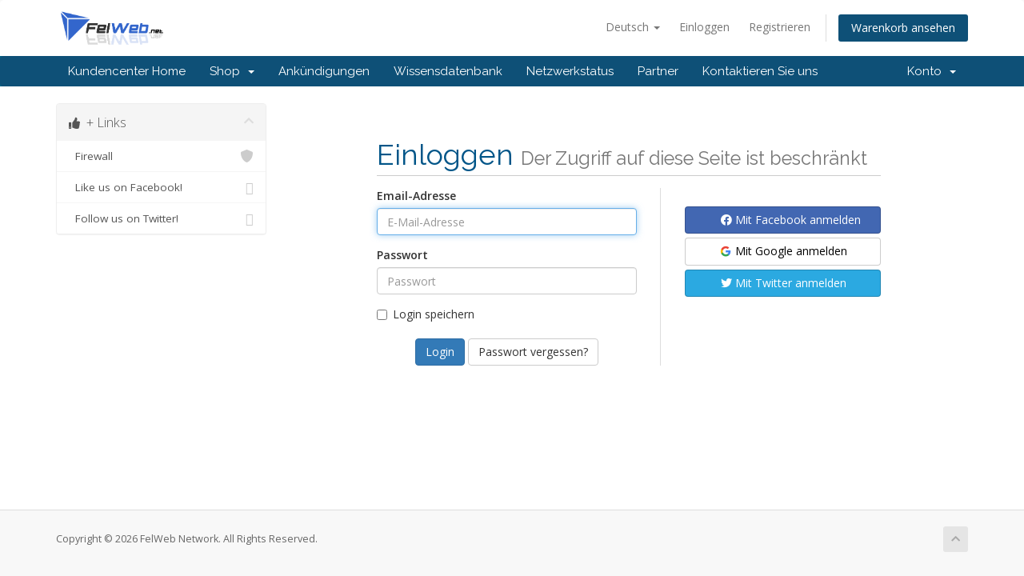

--- FILE ---
content_type: text/html; charset=utf-8
request_url: https://felweb.net/clients/login?language=german
body_size: 35671
content:
<!DOCTYPE html>
<html lang="en">
<head>
    <meta charset="utf-8" />
    <meta http-equiv="X-UA-Compatible" content="IE=edge">
    <meta name="viewport" content="width=device-width, initial-scale=1">
    <title>Einloggen - FelWeb Network</title>

    <!-- Styling -->
<link href="//fonts.googleapis.com/css?family=Open+Sans:300,400,600|Raleway:400,700" rel="stylesheet">
<link href="/clients/templates/six/css/all.min.css?v=0cd03a" rel="stylesheet">
<link href="/clients/assets/css/fontawesome-all.min.css" rel="stylesheet">
<link href="/clients/templates/six/css/custom.css" rel="stylesheet">

<!-- HTML5 Shim and Respond.js IE8 support of HTML5 elements and media queries -->
<!-- WARNING: Respond.js doesn't work if you view the page via file:// -->
<!--[if lt IE 9]>
  <script src="https://oss.maxcdn.com/libs/html5shiv/3.7.0/html5shiv.js"></script>
  <script src="https://oss.maxcdn.com/libs/respond.js/1.4.2/respond.min.js"></script>
<![endif]-->

<script type="text/javascript">
    var csrfToken = '76d9d70cbd7ada10e267ea98d4c739a2782b1d01',
        markdownGuide = 'Markdown Guide',
        locale = 'en',
        saved = 'gespeichert',
        saving = 'speichern',
        whmcsBaseUrl = "/clients",
        requiredText = 'erforderlich',
        recaptchaSiteKey = "6Lc1WK4ZAAAAAEBH5bKQFFO9F4o4YTJBa4hbBOxV";
</script>
<script src="/clients/templates/six/js/scripts.min.js?v=0cd03a"></script>


    <script type="text/javascript">

var _gaq = _gaq || [];
_gaq.push(['_setAccount', 'UA-31412502-1']);
_gaq.push(['_setDomainName', 'felweb.net']);
_gaq.push(['_trackPageview']);

(function() {
var ga = document.createElement('script'); ga.type = 'text/javascript'; ga.async = true;
ga.src = ('https:' == document.location.protocol ? 'https://ssl' : 'http://www') + '.google-analytics.com/ga.js';
var s = document.getElementsByTagName('script')[0]; s.parentNode.insertBefore(ga, s);
})();

</script>



</head>
<body data-phone-cc-input="1">



<section id="header">
    <div class="container">
        <ul class="top-nav">
                            <li>
                    <a href="#" class="choose-language" data-toggle="popover" id="languageChooser">
                        Deutsch
                        <b class="caret"></b>
                    </a>
                    <div id="languageChooserContent" class="hidden">
                        <ul>
                                                            <li>
                                    <a href="/clients/login?language=arabic">العربية</a>
                                </li>
                                                            <li>
                                    <a href="/clients/login?language=azerbaijani">Azerbaijani</a>
                                </li>
                                                            <li>
                                    <a href="/clients/login?language=catalan">Català</a>
                                </li>
                                                            <li>
                                    <a href="/clients/login?language=chinese">中文</a>
                                </li>
                                                            <li>
                                    <a href="/clients/login?language=croatian">Hrvatski</a>
                                </li>
                                                            <li>
                                    <a href="/clients/login?language=czech">Čeština</a>
                                </li>
                                                            <li>
                                    <a href="/clients/login?language=danish">Dansk</a>
                                </li>
                                                            <li>
                                    <a href="/clients/login?language=dutch">Nederlands</a>
                                </li>
                                                            <li>
                                    <a href="/clients/login?language=english">English</a>
                                </li>
                                                            <li>
                                    <a href="/clients/login?language=estonian">Estonian</a>
                                </li>
                                                            <li>
                                    <a href="/clients/login?language=farsi">Persian</a>
                                </li>
                                                            <li>
                                    <a href="/clients/login?language=french">Français</a>
                                </li>
                                                            <li>
                                    <a href="/clients/login?language=german">Deutsch</a>
                                </li>
                                                            <li>
                                    <a href="/clients/login?language=hebrew">עברית</a>
                                </li>
                                                            <li>
                                    <a href="/clients/login?language=hungarian">Magyar</a>
                                </li>
                                                            <li>
                                    <a href="/clients/login?language=italian">Italiano</a>
                                </li>
                                                            <li>
                                    <a href="/clients/login?language=macedonian">Macedonian</a>
                                </li>
                                                            <li>
                                    <a href="/clients/login?language=norwegian">Norwegian</a>
                                </li>
                                                            <li>
                                    <a href="/clients/login?language=portuguese-br">Português</a>
                                </li>
                                                            <li>
                                    <a href="/clients/login?language=portuguese-pt">Português</a>
                                </li>
                                                            <li>
                                    <a href="/clients/login?language=romanian">Română</a>
                                </li>
                                                            <li>
                                    <a href="/clients/login?language=russian">Русский</a>
                                </li>
                                                            <li>
                                    <a href="/clients/login?language=spanish">Español</a>
                                </li>
                                                            <li>
                                    <a href="/clients/login?language=swedish">Svenska</a>
                                </li>
                                                            <li>
                                    <a href="/clients/login?language=turkish">Türkçe</a>
                                </li>
                                                            <li>
                                    <a href="/clients/login?language=ukranian">Українська</a>
                                </li>
                                                    </ul>
                    </div>
                </li>
                                        <li>
                    <a href="/clients/clientarea.php">Einloggen</a>
                </li>
                                    <li>
                        <a href="/clients/register.php">Registrieren</a>
                    </li>
                                <li class="primary-action">
                    <a href="/clients/cart.php?a=view" class="btn">
                        Warenkorb ansehen
                    </a>
                </li>
                                </ul>

                    <a href="/clients/index.php" class="logo"><img src="/clients/assets/img/logo.png" alt="FelWeb Network"></a>
        
    </div>
</section>

<section id="main-menu">

    <nav id="nav" class="navbar navbar-default navbar-main" role="navigation">
        <div class="container">
            <!-- Brand and toggle get grouped for better mobile display -->
            <div class="navbar-header">
                <button type="button" class="navbar-toggle" data-toggle="collapse" data-target="#primary-nav">
                    <span class="sr-only">Toggle navigation</span>
                    <span class="icon-bar"></span>
                    <span class="icon-bar"></span>
                    <span class="icon-bar"></span>
                </button>
            </div>

            <!-- Collect the nav links, forms, and other content for toggling -->
            <div class="collapse navbar-collapse" id="primary-nav">

                <ul class="nav navbar-nav">

                        <li menuItemName="Home" class="" id="Primary_Navbar-Home">
        <a href="/clients/index.php">
                        Kundencenter Home
                                </a>
            </li>
    <li menuItemName="Store" class="dropdown" id="Primary_Navbar-Store">
        <a class="dropdown-toggle" data-toggle="dropdown" href="#">
                        Shop
                        &nbsp;<b class="caret"></b>        </a>
                    <ul class="dropdown-menu">
                            <li menuItemName="Browse Products Services" id="Primary_Navbar-Store-Browse_Products_Services">
                    <a href="/clients/store">
                                                Alle anzeigen
                                            </a>
                </li>
                            <li menuItemName="Shop Divider 1" class="nav-divider" id="Primary_Navbar-Store-Shop_Divider_1">
                    <a href="">
                                                -----
                                            </a>
                </li>
                            <li menuItemName="Web Hosting" id="Primary_Navbar-Store-Web_Hosting">
                    <a href="/clients/store/web-hosting">
                                                Web Hosting
                                            </a>
                </li>
                            <li menuItemName="Reseller Hosting" id="Primary_Navbar-Store-Reseller_Hosting">
                    <a href="/clients/store/reseller-hosting">
                                                Reseller Hosting
                                            </a>
                </li>
                            <li menuItemName="VPS" id="Primary_Navbar-Store-VPS">
                    <a href="/clients/store/vps">
                                                VPS
                                            </a>
                </li>
                            <li menuItemName="Dedicated Servers" id="Primary_Navbar-Store-Dedicated_Servers">
                    <a href="/clients/store/dedicated-servers">
                                                Dedicated Servers
                                            </a>
                </li>
                            <li menuItemName="SSL Certificates" id="Primary_Navbar-Store-SSL_Certificates">
                    <a href="/clients/store/ssl-certificates">
                                                SSL Certificates
                                            </a>
                </li>
                            <li menuItemName="Correo Corporativo - Google Apps Business" id="Primary_Navbar-Store-Correo_Corporativo_-_Google_Apps_Business">
                    <a href="/clients/store/correo-corporativo-google-apps-business">
                                                Correo Corporativo - Google Apps Business
                                            </a>
                </li>
                            <li menuItemName="sitelock" id="Primary_Navbar-Store-sitelock">
                    <a href="/clients/store/sitelock">
                                                Website Security
                                            </a>
                </li>
                            <li menuItemName="Shop Divider 2" class="nav-divider" id="Primary_Navbar-Store-Shop_Divider_2">
                    <a href="">
                                                -----
                                            </a>
                </li>
                            <li menuItemName="Register a New Domain" id="Primary_Navbar-Store-Register_a_New_Domain">
                    <a href="/clients/cart.php?a=add&domain=register">
                                                Domain registrieren
                                            </a>
                </li>
                            <li menuItemName="Transfer a Domain to Us" id="Primary_Navbar-Store-Transfer_a_Domain_to_Us">
                    <a href="/clients/cart.php?a=add&domain=transfer">
                                                Domain transferieren
                                            </a>
                </li>
                        </ul>
            </li>
    <li menuItemName="Announcements" class="" id="Primary_Navbar-Announcements">
        <a href="/clients/announcements">
                        Ankündigungen
                                </a>
            </li>
    <li menuItemName="Knowledgebase" class="" id="Primary_Navbar-Knowledgebase">
        <a href="/clients/knowledgebase">
                        Wissensdatenbank
                                </a>
            </li>
    <li menuItemName="Network Status" class="" id="Primary_Navbar-Network_Status">
        <a href="/clients/serverstatus.php">
                        Netzwerkstatus
                                </a>
            </li>
    <li menuItemName="Affiliates" class="" id="Primary_Navbar-Affiliates">
        <a href="/clients/affiliates.php">
                        Partner
                                </a>
            </li>
    <li menuItemName="Contact Us" class="" id="Primary_Navbar-Contact_Us">
        <a href="/clients/contact.php">
                        Kontaktieren Sie uns
                                </a>
            </li>

                </ul>

                <ul class="nav navbar-nav navbar-right">

                        <li menuItemName="Account" class="dropdown" id="Secondary_Navbar-Account">
        <a class="dropdown-toggle" data-toggle="dropdown" href="#">
                        Konto
                        &nbsp;<b class="caret"></b>        </a>
                    <ul class="dropdown-menu">
                            <li menuItemName="Login" id="Secondary_Navbar-Account-Login">
                    <a href="/clients/clientarea.php">
                                                Einloggen
                                            </a>
                </li>
                            <li menuItemName="Register" id="Secondary_Navbar-Account-Register">
                    <a href="/clients/register.php">
                                                Registrieren
                                            </a>
                </li>
                            <li menuItemName="Divider" class="nav-divider" id="Secondary_Navbar-Account-Divider">
                    <a href="">
                                                -----
                                            </a>
                </li>
                            <li menuItemName="Forgot Password?" id="Secondary_Navbar-Account-Forgot_Password?">
                    <a href="/clients/password/reset">
                                                Passwort vergessen?
                                            </a>
                </li>
                        </ul>
            </li>

                </ul>

            </div><!-- /.navbar-collapse -->
        </div>
    </nav>

</section>



<section id="main-body">
    <div class="container">
        <div class="row">

                                <div class="col-md-3 pull-md-left sidebar">
                            </div>
                <!-- Container for main page display content -->
        <div class="col-md-9 pull-md-right main-content">
            

<div class="logincontainer with-social">

    <div class="header-lined">
    <h1>Einloggen <small>Der Zugriff auf diese Seite ist beschränkt</small></h1>
    </div>

    
    <div class="providerLinkingFeedback"></div>

    <div class="row">
        <div class="col-sm-7">

            <form method="post" action="/clients/login" class="login-form" role="form">
<input type="hidden" name="token" value="76d9d70cbd7ada10e267ea98d4c739a2782b1d01" />
                <div class="form-group">
                    <label for="inputEmail">Email-Adresse</label>
                    <input type="email" name="username" class="form-control" id="inputEmail" placeholder="E-Mail-Adresse" autofocus>
                </div>

                <div class="form-group">
                    <label for="inputPassword">Passwort</label>
                    <input type="password" name="password" class="form-control" id="inputPassword" placeholder="Passwort" autocomplete="off" >
                </div>

                <div class="checkbox">
                    <label>
                        <input type="checkbox" name="rememberme" /> Login speichern
                    </label>
                </div>
                                    <div class="text-center margin-bottom">
                                            </div>
                                <div align="center">
                    <input id="login" type="submit" class="btn btn-primary" value="Login" /> <a href="/clients/password/reset" class="btn btn-default">Passwort vergessen?</a>
                </div>
            </form>

        </div>
        <div class="col-sm-5">
            
    <div id="providerLinkingMessages" class="hidden">
        <p class="providerLinkingMsg-preLink-init_failed">
            <span class="provider-name"></span> ist aktuell nicht verfügbar. Bitte später wieder versuchen.
        </p>
        <p class="providerLinkingMsg-preLink-connect_error">
            <strong>Fehler</strong> Wir konnten Ihren Account nicht verbinden. Bitte kontaktieren Sie Ihren Systemadministrator.
        </p>
        <p class="providerLinkingMsg-preLink-complete_sign_in">
            Bitte schließen Sie den Login mit Ihrem gewählten Anbieter ab.
        </p>
        <p class="providerLinkingMsg-preLink-2fa_needed">
            Der automatische Login war erfolgreich. Bitte warten...
        </p>
        <p class="providerLinkingMsg-preLink-linking_complete">
            <strong>Erfolg!</strong> Ihr Account ist jetzt mit Ihrem Account :displayName verbunden.
        </p>
        <p class="providerLinkingMsg-preLink-login_to_link-signin-required">
            <strong>Verbindung eingeleitet!</strong> Login erforderlich, um Ihre Accounts zu verbinden.
        </p>
        <p class="providerLinkingMsg-preLink-login_to_link-registration-required">
            <strong>Verbindung eingeleitet!</strong> Bitte füllen Sie das Registrierungsformular aus.
        </p>
        <p class="providerLinkingMsg-preLink-checkout-new">
            <strong>Verbindung eingeleitet!</strong> Bitte füllen Sie die Daten für Ihr neues Konto aus.
        </p>
        <p class="providerLinkingMsg-preLink-other_user_exists">
            <strong>Fehler</strong> Dieser Account ist schon mit einem Konto bei uns verbunden. Bitte wählen Sie einen anderen Account beim Drittanbieter.
        </p>
        <p class="providerLinkingMsg-preLink-already_linked">
            <strong>Fehler</strong> Dieser Account ist schon mit Ihrem Konto bei uns verbunden. Bitte wählen Sie einen anderen Account beim Drittanbieter.
        </p>
        <p class="providerLinkingMsg-preLink-default">
            <strong>Fehler</strong> Wir konnten Ihren Account nicht verbinden. Bitte kontaktieren Sie Ihren Systemadministrator.
        </p>
    </div>

    
    <div class="providerPreLinking" data-link-context="login"
         data-hide-on-prelink=0         data-disable-on-prelink=0>
        <div class="social-signin-btns">
                                                <script>
    window.onerror = function(e){
        WHMCS.authn.provider.displayError();
    };

    window.fbAsyncInit = function() {
        FB.init({
            appId      : "169159887300723",
            cookie     : true,  // enable cookies to allow the server to access the session
            xfbml      : true,  // parse social plugins on this page
            version    : "v2.8" // use graph api version 2.8
        });
    };

    // Load the SDK asynchronously
    (function(d, s, id) {
        var js, fjs = d.getElementsByTagName(s)[0];
        if (d.getElementById(id)) return;
        js = d.createElement(s); js.id = id;
        js.src = "//connect.facebook.net/en_US/sdk.js";
        fjs.parentNode.insertBefore(js, fjs);
    }(document, "script", "facebook-jssdk"));

    function onLoginClick() {
        WHMCS.authn.provider.preLinkInit();

        FB.login(
            function(response) {
                var feedbackContainer = jQuery(".providerLinkingFeedback");
                var btnContainer = jQuery(".providerPreLinking");

                var failIfExists = 0;
                if ("login" === "register"
                   || "login" === "connect"
                ) {
                    failIfExists = 1;
                }
                
                var context = {
                    htmlTarget: "login",
                    targetLogin: "login",
                    targetRegister: "register",
                    redirectUrl: "%2Fclients%2Fclientarea.php"
                };

                if (response.status === 'connected') {
                    var config = {
                        url: "/clients/auth/provider/facebook_signin/finalize",
                        method: "POST",
                        dataType: "json",
                        data: {
                            accessToken: response.authResponse.accessToken,
                            fail_if_exists: failIfExists,
                            token: "76d9d70cbd7ada10e267ea98d4c739a2782b1d01",
                            cartCheckout: 0
                        }
                    };
                    var provider = {
                        name: "Facebook",
                        icon:  "<i class=\"fab fa-facebook\"></i> "
                    };

                    var providerDone = function () { FB = null; };
                    var providerError = function () {};
                } else if (!response.status) {
                    response.status = "unknown";
                }

                switch (response.status) {
                    case "connected":
                        WHMCS.authn.provider.signIn(config, context, provider, providerDone, providerError);
                        break;
                    case "not_authorized":
                        feedbackContainer.text('You did not authorize the use of Facebook for authentication. We can\'t use it to log you in.').slideDown();
                        break;
                    case "unknown":
                        feedbackContainer.slideUp();
                }
            });
    }
</script>
        <button class="btn btn-social btn-facebook fb-login-button" data-max-rows="1" data-size="medium" data-button-type="login_with" data-show-faces="false" data-auto-logout-link="false" data-use-continue-as="false" data-scope="public_profile,email" onclick="onLoginClick()" type="button">
            <i class="fab fa-facebook"></i>
            Mit Facebook anmelden
        </button>
                                                                <script>
    window.onerror = function(e){
        WHMCS.authn.provider.displayError();
    };

    var googleUser = {};
    var startGoogleApp = function() {
        gapi.load('auth2', function() {
            gapi.auth2.init({
                client_id: '140437604691-0ouaa797oh5nnrbvagf238i89vikmve6.apps.googleusercontent.com',
                cookiepolicy: 'https://felweb.net/clients'
            }).then(function(response) {
                jQuery('.btn-google').each(function (i, el) {
                    response.attachClickHandler(el, {},
                        function (googleUser) {
                            onSignIn(googleUser);
                        }
                    );
                });
            }, function(reason) {
                if (reason.error == 'idpiframe_initialization_failed') {
                    jQuery('.btn-google').click(function(e) {
                        WHMCS.authn.provider.displayError('Google Sign-In', 'init_failed', reason.details);
                    });
                } else {
                    jQuery('.btn-google').click(function(e) {
                        WHMCS.authn.provider.displayError('Google Sign-In');
                    });
                }
            });
        });
    };

    function onSignIn(googleUser) {
        WHMCS.authn.provider.preLinkInit();

        var failIfExists = 0;
        if ("login" === "register"
           || "login" === "connect"
        ) {
            failIfExists = 1;
        }
        
        var context = {
            htmlTarget: "login",
            targetLogin: "login",
            targetRegister: "register",
            redirectUrl: "%2Fclients%2Fclientarea.php"
        };
        var config = {
            url: "/clients/auth/provider/google_signin/finalize",
            method: "POST",
            dataType: "json",
            data: {
                id_token: googleUser.getAuthResponse().id_token,
                fail_if_exists: failIfExists,
                token: "76d9d70cbd7ada10e267ea98d4c739a2782b1d01",
                cartCheckout: 0
            }
        };
        var provider = {
            "name": "Google",
            "icon":  "<img src=\"/clients/assets/img/auth/google_icon.png\" width=\"17px\" height=\"17px\" alt=\"googleIcon\" /> "
        };

        var providerDone = function () { gapi.auth2.getAuthInstance().signOut(); };
        var providerError = function () { gapi.auth2.getAuthInstance().signOut(); };

        WHMCS.authn.provider.signIn(config, context, provider, providerDone, providerError);
    }

</script>
<script src="https://apis.google.com/js/platform.js?onload=startGoogleApp" async defer></script>
            <button id="btnGoogleSignin1" class="btn btn-social btn-google" type="button">
                <img src="/clients/assets/img/auth/google_icon.png" width="17px" height="17px" alt="googleIcon" />
                Mit Google anmelden
            </button>
                                                                <script>
    window.onerror = function(e){
        WHMCS.authn.provider.displayError();
    };

    jQuery(document).ready(function() {
        jQuery(".btn-twitter").click(function(e) {
            e.preventDefault();

            var failIfExists = 0;
            if ("login" === "register"
               || "login" === "connect"
            ) {
                failIfExists = 1;
            }
            
            WHMCS.authn.provider.preLinkInit(function () {
                jQuery.ajax({
                    url: "/clients/auth/provider/twitter_oauth/authorize",
                    method: "POST",
                    dataType: "json",
                    data: {
                        redirect_url: "%2Fclients%2Flogin%3Flanguage%3Dgerman",
                        fail_if_exists: failIfExists,
                        cartCheckout: 0
                    }
                }).done(function(data) {
                    window.location = data.url;
                }).error(function(data) {
                    WHMCS.authn.provider.displayError();
                });
            });
        });

        if ("") {
            WHMCS.authn.provider.preLinkInit(function () {
                var data = {
                    "result": "",
                    "remote_account": {
                        "email": "",
                        "firstname": "",
                        "lastname": ""
                    }
                };

                var context = {
                    htmlTarget: "login",
                    targetLogin: "login",
                    targetRegister: "register"
                };

                var provider = {
                    "name": "Twitter",
                    "icon":  "<i class=\"fab fa-twitter\"></i> "
                };

                setTimeout(function() {
                    WHMCS.authn.provider.displaySuccess(data, context, provider);
                }, 1000);

            });
        }
    });
</script><button class="btn btn-social btn-twitter" type="button">
            <i class="fab fa-twitter"></i>
            Mit Twitter anmelden
        </button>
                                    </div>
    </div>

    
        </div>
    </div>
</div>


                </div><!-- /.main-content -->
                                    <div class="col-md-3 pull-md-left sidebar sidebar-secondary">
                            <div menuItemName="otros-links" class="panel panel-sidebar panel-sidebar">
        <div class="panel-heading">
            <h3 class="panel-title">
                <i class="fas fa-thumbs-up"></i>&nbsp;                + Links
                                <i class="fas fa-chevron-up panel-minimise pull-right"></i>
            </h3>
        </div>
                            <div class="list-group">
                                                            <a menuItemName="firewall-link" href="/clients/index.php?m=unblockip" class="list-group-item" id="Secondary_Sidebar-otros-links-firewall-link">
                                                        <i class="fas fa-shield"></i>&nbsp;                            Firewall
                        </a>
                                                                                <a menuItemName="facebook-link" href="https://facebook.com/felweb" class="list-group-item" id="Secondary_Sidebar-otros-links-facebook-link">
                                                        <i class="fas fa-facebook"></i>&nbsp;                            Like us on Facebook!
                        </a>
                                                                                <a menuItemName="twitter-link" href="https://twitter.com/felwebnet" class="list-group-item" id="Secondary_Sidebar-otros-links-twitter-link">
                                                        <i class="fas fa-twitter"></i>&nbsp;                            Follow us on Twitter!
                        </a>
                                                </div>
                    </div>
                        </div>
                            <div class="clearfix"></div>
        </div>
    </div>
</section>

<section id="footer">
    <div class="container">
        <a href="#" class="back-to-top"><i class="fas fa-chevron-up"></i></a>
        <p>Copyright &copy; 2026 FelWeb Network. All Rights Reserved.</p>
    </div>
</section>

<div id="fullpage-overlay" class="hidden">
    <div class="outer-wrapper">
        <div class="inner-wrapper">
            <img src="/clients/assets/img/overlay-spinner.svg">
            <br>
            <span class="msg"></span>
        </div>
    </div>
</div>

<div class="modal system-modal fade" id="modalAjax" tabindex="-1" role="dialog" aria-hidden="true">
    <div class="modal-dialog">
        <div class="modal-content panel-primary">
            <div class="modal-header panel-heading">
                <button type="button" class="close" data-dismiss="modal">
                    <span aria-hidden="true">&times;</span>
                    <span class="sr-only">Close</span>
                </button>
                <h4 class="modal-title"></h4>
            </div>
            <div class="modal-body panel-body">
                Lädt...
            </div>
            <div class="modal-footer panel-footer">
                <div class="pull-left loader">
                    <i class="fas fa-circle-notch fa-spin"></i>
                    Lädt...
                </div>
                <button type="button" class="btn btn-default" data-dismiss="modal">
                    Close
                </button>
                <button type="button" class="btn btn-primary modal-submit">
                    Submit
                </button>
            </div>
        </div>
    </div>
</div>

<form action="#" id="frmGeneratePassword" class="form-horizontal">
    <div class="modal fade" id="modalGeneratePassword">
        <div class="modal-dialog">
            <div class="modal-content panel-primary">
                <div class="modal-header panel-heading">
                    <button type="button" class="close" data-dismiss="modal" aria-label="Close"><span aria-hidden="true">&times;</span></button>
                    <h4 class="modal-title">
                        Generate Password
                    </h4>
                </div>
                <div class="modal-body">
                    <div class="alert alert-danger hidden" id="generatePwLengthError">
                        Please enter a number between 8 and 64 for the password length
                    </div>
                    <div class="form-group">
                        <label for="generatePwLength" class="col-sm-4 control-label">Password Length</label>
                        <div class="col-sm-8">
                            <input type="number" min="8" max="64" value="12" step="1" class="form-control input-inline input-inline-100" id="inputGeneratePasswordLength">
                        </div>
                    </div>
                    <div class="form-group">
                        <label for="generatePwOutput" class="col-sm-4 control-label">Generated Password</label>
                        <div class="col-sm-8">
                            <input type="text" class="form-control" id="inputGeneratePasswordOutput">
                        </div>
                    </div>
                    <div class="row">
                        <div class="col-sm-8 col-sm-offset-4">
                            <button type="submit" class="btn btn-default btn-sm">
                                <i class="fas fa-plus fa-fw"></i>
                                Generate new password
                            </button>
                            <button type="button" class="btn btn-default btn-sm copy-to-clipboard" data-clipboard-target="#inputGeneratePasswordOutput">
                                <img src="/clients/assets/img/clippy.svg" alt="Copy to clipboard" width="15">
                                Copy
                            </button>
                        </div>
                    </div>
                </div>
                <div class="modal-footer">
                    <button type="button" class="btn btn-default" data-dismiss="modal">
                        Close
                    </button>
                    <button type="button" class="btn btn-primary" id="btnGeneratePasswordInsert" data-clipboard-target="#inputGeneratePasswordOutput">
                        Copy to clipboard and Insert
                    </button>
                </div>
            </div>
        </div>
    </div>
</form>



</body>
</html>
